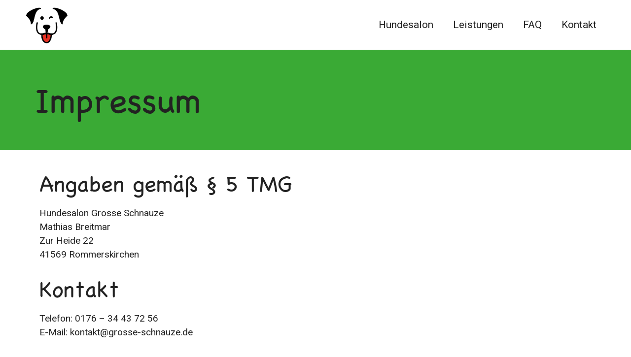

--- FILE ---
content_type: text/html; charset=UTF-8
request_url: https://grosse-schnauze.de/impressum/
body_size: 10414
content:
<!DOCTYPE html>
<html lang="de" prefix="og: https://ogp.me/ns#">
<head>
	<meta charset="UTF-8">
		<style>img:is([sizes="auto" i], [sizes^="auto," i]) { contain-intrinsic-size: 3000px 1500px }</style>
	<script>
window.koko_analytics = {"url":"https:\/\/grosse-schnauze.de\/koko-analytics-collect.php","site_url":"https:\/\/grosse-schnauze.de","post_id":129,"path":"\/impressum\/","method":"none","use_cookie":false};
</script>
<meta name="viewport" content="width=device-width, initial-scale=1">
<!-- Suchmaschinen-Optimierung durch Rank Math PRO - https://rankmath.com/ -->
<title>Impressum - Hundesalon Grosse Schnauze in Rommerskirchen</title>
<meta name="description" content="Im Hundesalon Grosse Schnauze baden, föhnen, bürsten, kämmen, scheren, schneiden und trimmen wir Ihren Hund."/>
<meta name="robots" content="follow, index, max-snippet:-1, max-video-preview:-1, max-image-preview:large"/>
<link rel="canonical" href="https://grosse-schnauze.de/impressum/" />
<meta property="og:locale" content="de_DE" />
<meta property="og:type" content="article" />
<meta property="og:title" content="Impressum - Hundesalon Grosse Schnauze in Rommerskirchen" />
<meta property="og:description" content="Im Hundesalon Grosse Schnauze baden, föhnen, bürsten, kämmen, scheren, schneiden und trimmen wir Ihren Hund." />
<meta property="og:url" content="https://grosse-schnauze.de/impressum/" />
<meta property="og:site_name" content="Hundesalon Grosse Schnauze" />
<meta property="og:updated_time" content="2023-07-14T03:20:44+02:00" />
<meta property="og:image" content="https://grosse-schnauze.de/wp-content/uploads/2022/11/GrosseSchnauze_Logo-fett_Komplett_4c-jpg.webp" />
<meta property="og:image:secure_url" content="https://grosse-schnauze.de/wp-content/uploads/2022/11/GrosseSchnauze_Logo-fett_Komplett_4c-jpg.webp" />
<meta property="og:image:width" content="1123" />
<meta property="og:image:height" content="733" />
<meta property="og:image:alt" content="Impressum" />
<meta property="og:image:type" content="image/jpeg" />
<meta property="article:published_time" content="2022-11-22T00:52:50+01:00" />
<meta property="article:modified_time" content="2023-07-14T03:20:44+02:00" />
<meta name="twitter:card" content="summary_large_image" />
<meta name="twitter:title" content="Impressum - Hundesalon Grosse Schnauze in Rommerskirchen" />
<meta name="twitter:description" content="Im Hundesalon Grosse Schnauze baden, föhnen, bürsten, kämmen, scheren, schneiden und trimmen wir Ihren Hund." />
<meta name="twitter:image" content="https://grosse-schnauze.de/wp-content/uploads/2022/11/GrosseSchnauze_Logo-fett_Komplett_4c-jpg.webp" />
<meta name="twitter:label1" content="Lesedauer" />
<meta name="twitter:data1" content="Weniger als eine Minute" />
<script type="application/ld+json" class="rank-math-schema">{"@context":"https://schema.org","@graph":[{"@type":"Place","@id":"https://grosse-schnauze.de/#place","address":{"@type":"PostalAddress","streetAddress":"Zur Heide 22","addressLocality":"Rommerskirchen","postalCode":"41569","addressCountry":"Deutschland"}},{"@type":["HairSalon","Organization"],"@id":"https://grosse-schnauze.de/#organization","name":"Hundesalon Grosse Schnauze","url":"https://grosse-schnauze.de","email":"kontakt@grosse-schnauze.de","address":{"@type":"PostalAddress","streetAddress":"Zur Heide 22","addressLocality":"Rommerskirchen","postalCode":"41569","addressCountry":"Deutschland"},"logo":{"@type":"ImageObject","@id":"https://grosse-schnauze.de/#logo","url":"https://grosse-schnauze.de/wp-content/uploads/2022/11/logo-2.png","contentUrl":"https://grosse-schnauze.de/wp-content/uploads/2022/11/logo-2.png","caption":"Hundesalon Grosse Schnauze","inLanguage":"de","width":"1123","height":"733"},"openingHours":["Monday,Tuesday,Wednesday,Thursday,Friday 06:30-21:30","Saturday Nach Vereinbarung"],"location":{"@id":"https://grosse-schnauze.de/#place"},"image":{"@id":"https://grosse-schnauze.de/#logo"},"telephone":"+49-176-34 43 72 56"},{"@type":"WebSite","@id":"https://grosse-schnauze.de/#website","url":"https://grosse-schnauze.de","name":"Hundesalon Grosse Schnauze","publisher":{"@id":"https://grosse-schnauze.de/#organization"},"inLanguage":"de"},{"@type":"ImageObject","@id":"https://grosse-schnauze.de/wp-content/uploads/2022/11/GrosseSchnauze_Logo-fett_Komplett_4c-jpg.webp","url":"https://grosse-schnauze.de/wp-content/uploads/2022/11/GrosseSchnauze_Logo-fett_Komplett_4c-jpg.webp","width":"1123","height":"733","inLanguage":"de"},{"@type":"WebPage","@id":"https://grosse-schnauze.de/impressum/#webpage","url":"https://grosse-schnauze.de/impressum/","name":"Impressum - Hundesalon Grosse Schnauze in Rommerskirchen","datePublished":"2022-11-22T00:52:50+01:00","dateModified":"2023-07-14T03:20:44+02:00","isPartOf":{"@id":"https://grosse-schnauze.de/#website"},"primaryImageOfPage":{"@id":"https://grosse-schnauze.de/wp-content/uploads/2022/11/GrosseSchnauze_Logo-fett_Komplett_4c-jpg.webp"},"inLanguage":"de"},{"@type":"Person","@id":"https://grosse-schnauze.de/impressum/#author","name":"miro","image":{"@type":"ImageObject","@id":"https://secure.gravatar.com/avatar/2bafb2679be6ee112f2d3fdd302e93b9808aab913feab305767e092521fda7f2?s=96&amp;d=mm&amp;r=g","url":"https://secure.gravatar.com/avatar/2bafb2679be6ee112f2d3fdd302e93b9808aab913feab305767e092521fda7f2?s=96&amp;d=mm&amp;r=g","caption":"miro","inLanguage":"de"},"sameAs":["https://electronic.works"],"worksFor":{"@id":"https://grosse-schnauze.de/#organization"}},{"@type":"Article","headline":"Impressum - Hundesalon Grosse Schnauze in Rommerskirchen","datePublished":"2022-11-22T00:52:50+01:00","dateModified":"2023-07-14T03:20:44+02:00","author":{"@id":"https://grosse-schnauze.de/impressum/#author","name":"miro"},"publisher":{"@id":"https://grosse-schnauze.de/#organization"},"description":"Im Hundesalon Grosse Schnauze baden, f\u00f6hnen, b\u00fcrsten, k\u00e4mmen, scheren, schneiden und trimmen wir Ihren Hund.","name":"Impressum - Hundesalon Grosse Schnauze in Rommerskirchen","@id":"https://grosse-schnauze.de/impressum/#richSnippet","isPartOf":{"@id":"https://grosse-schnauze.de/impressum/#webpage"},"image":{"@id":"https://grosse-schnauze.de/wp-content/uploads/2022/11/GrosseSchnauze_Logo-fett_Komplett_4c-jpg.webp"},"inLanguage":"de","mainEntityOfPage":{"@id":"https://grosse-schnauze.de/impressum/#webpage"}}]}</script>
<!-- /Rank Math WordPress SEO Plugin -->

<link rel="alternate" type="application/rss+xml" title="Hundesalon Grosse Schnauze in Rommerskirchen &raquo; Feed" href="https://grosse-schnauze.de/feed/" />
<link rel="alternate" type="application/rss+xml" title="Hundesalon Grosse Schnauze in Rommerskirchen &raquo; Kommentar-Feed" href="https://grosse-schnauze.de/comments/feed/" />
<style id='classic-theme-styles-inline-css'>
/*! This file is auto-generated */
.wp-block-button__link{color:#fff;background-color:#32373c;border-radius:9999px;box-shadow:none;text-decoration:none;padding:calc(.667em + 2px) calc(1.333em + 2px);font-size:1.125em}.wp-block-file__button{background:#32373c;color:#fff;text-decoration:none}
</style>
<style id='safe-svg-svg-icon-style-inline-css'>
.safe-svg-cover{text-align:center}.safe-svg-cover .safe-svg-inside{display:inline-block;max-width:100%}.safe-svg-cover svg{fill:currentColor;height:100%;max-height:100%;max-width:100%;width:100%}

</style>
<style id='global-styles-inline-css'>
:root{--wp--preset--aspect-ratio--square: 1;--wp--preset--aspect-ratio--4-3: 4/3;--wp--preset--aspect-ratio--3-4: 3/4;--wp--preset--aspect-ratio--3-2: 3/2;--wp--preset--aspect-ratio--2-3: 2/3;--wp--preset--aspect-ratio--16-9: 16/9;--wp--preset--aspect-ratio--9-16: 9/16;--wp--preset--color--black: #000000;--wp--preset--color--cyan-bluish-gray: #abb8c3;--wp--preset--color--white: #ffffff;--wp--preset--color--pale-pink: #f78da7;--wp--preset--color--vivid-red: #cf2e2e;--wp--preset--color--luminous-vivid-orange: #ff6900;--wp--preset--color--luminous-vivid-amber: #fcb900;--wp--preset--color--light-green-cyan: #7bdcb5;--wp--preset--color--vivid-green-cyan: #00d084;--wp--preset--color--pale-cyan-blue: #8ed1fc;--wp--preset--color--vivid-cyan-blue: #0693e3;--wp--preset--color--vivid-purple: #9b51e0;--wp--preset--color--global-color-7: var(--global-color-7);--wp--preset--color--global-color-8: var(--global-color-8);--wp--preset--color--global-color-11: var(--global-color-11);--wp--preset--color--global-color-10: var(--global-color-10);--wp--preset--color--global-color-9: var(--global-color-9);--wp--preset--color--contrast: var(--contrast);--wp--preset--color--contrast-2: var(--contrast-2);--wp--preset--color--contrast-3: var(--contrast-3);--wp--preset--color--base: var(--base);--wp--preset--color--base-2: var(--base-2);--wp--preset--color--base-3: var(--base-3);--wp--preset--gradient--vivid-cyan-blue-to-vivid-purple: linear-gradient(135deg,rgba(6,147,227,1) 0%,rgb(155,81,224) 100%);--wp--preset--gradient--light-green-cyan-to-vivid-green-cyan: linear-gradient(135deg,rgb(122,220,180) 0%,rgb(0,208,130) 100%);--wp--preset--gradient--luminous-vivid-amber-to-luminous-vivid-orange: linear-gradient(135deg,rgba(252,185,0,1) 0%,rgba(255,105,0,1) 100%);--wp--preset--gradient--luminous-vivid-orange-to-vivid-red: linear-gradient(135deg,rgba(255,105,0,1) 0%,rgb(207,46,46) 100%);--wp--preset--gradient--very-light-gray-to-cyan-bluish-gray: linear-gradient(135deg,rgb(238,238,238) 0%,rgb(169,184,195) 100%);--wp--preset--gradient--cool-to-warm-spectrum: linear-gradient(135deg,rgb(74,234,220) 0%,rgb(151,120,209) 20%,rgb(207,42,186) 40%,rgb(238,44,130) 60%,rgb(251,105,98) 80%,rgb(254,248,76) 100%);--wp--preset--gradient--blush-light-purple: linear-gradient(135deg,rgb(255,206,236) 0%,rgb(152,150,240) 100%);--wp--preset--gradient--blush-bordeaux: linear-gradient(135deg,rgb(254,205,165) 0%,rgb(254,45,45) 50%,rgb(107,0,62) 100%);--wp--preset--gradient--luminous-dusk: linear-gradient(135deg,rgb(255,203,112) 0%,rgb(199,81,192) 50%,rgb(65,88,208) 100%);--wp--preset--gradient--pale-ocean: linear-gradient(135deg,rgb(255,245,203) 0%,rgb(182,227,212) 50%,rgb(51,167,181) 100%);--wp--preset--gradient--electric-grass: linear-gradient(135deg,rgb(202,248,128) 0%,rgb(113,206,126) 100%);--wp--preset--gradient--midnight: linear-gradient(135deg,rgb(2,3,129) 0%,rgb(40,116,252) 100%);--wp--preset--font-size--small: 13px;--wp--preset--font-size--medium: 20px;--wp--preset--font-size--large: 36px;--wp--preset--font-size--x-large: 42px;--wp--preset--spacing--20: 0.44rem;--wp--preset--spacing--30: 0.67rem;--wp--preset--spacing--40: 1rem;--wp--preset--spacing--50: 1.5rem;--wp--preset--spacing--60: 2.25rem;--wp--preset--spacing--70: 3.38rem;--wp--preset--spacing--80: 5.06rem;--wp--preset--shadow--natural: 6px 6px 9px rgba(0, 0, 0, 0.2);--wp--preset--shadow--deep: 12px 12px 50px rgba(0, 0, 0, 0.4);--wp--preset--shadow--sharp: 6px 6px 0px rgba(0, 0, 0, 0.2);--wp--preset--shadow--outlined: 6px 6px 0px -3px rgba(255, 255, 255, 1), 6px 6px rgba(0, 0, 0, 1);--wp--preset--shadow--crisp: 6px 6px 0px rgba(0, 0, 0, 1);}:where(.is-layout-flex){gap: 0.5em;}:where(.is-layout-grid){gap: 0.5em;}body .is-layout-flex{display: flex;}.is-layout-flex{flex-wrap: wrap;align-items: center;}.is-layout-flex > :is(*, div){margin: 0;}body .is-layout-grid{display: grid;}.is-layout-grid > :is(*, div){margin: 0;}:where(.wp-block-columns.is-layout-flex){gap: 2em;}:where(.wp-block-columns.is-layout-grid){gap: 2em;}:where(.wp-block-post-template.is-layout-flex){gap: 1.25em;}:where(.wp-block-post-template.is-layout-grid){gap: 1.25em;}.has-black-color{color: var(--wp--preset--color--black) !important;}.has-cyan-bluish-gray-color{color: var(--wp--preset--color--cyan-bluish-gray) !important;}.has-white-color{color: var(--wp--preset--color--white) !important;}.has-pale-pink-color{color: var(--wp--preset--color--pale-pink) !important;}.has-vivid-red-color{color: var(--wp--preset--color--vivid-red) !important;}.has-luminous-vivid-orange-color{color: var(--wp--preset--color--luminous-vivid-orange) !important;}.has-luminous-vivid-amber-color{color: var(--wp--preset--color--luminous-vivid-amber) !important;}.has-light-green-cyan-color{color: var(--wp--preset--color--light-green-cyan) !important;}.has-vivid-green-cyan-color{color: var(--wp--preset--color--vivid-green-cyan) !important;}.has-pale-cyan-blue-color{color: var(--wp--preset--color--pale-cyan-blue) !important;}.has-vivid-cyan-blue-color{color: var(--wp--preset--color--vivid-cyan-blue) !important;}.has-vivid-purple-color{color: var(--wp--preset--color--vivid-purple) !important;}.has-black-background-color{background-color: var(--wp--preset--color--black) !important;}.has-cyan-bluish-gray-background-color{background-color: var(--wp--preset--color--cyan-bluish-gray) !important;}.has-white-background-color{background-color: var(--wp--preset--color--white) !important;}.has-pale-pink-background-color{background-color: var(--wp--preset--color--pale-pink) !important;}.has-vivid-red-background-color{background-color: var(--wp--preset--color--vivid-red) !important;}.has-luminous-vivid-orange-background-color{background-color: var(--wp--preset--color--luminous-vivid-orange) !important;}.has-luminous-vivid-amber-background-color{background-color: var(--wp--preset--color--luminous-vivid-amber) !important;}.has-light-green-cyan-background-color{background-color: var(--wp--preset--color--light-green-cyan) !important;}.has-vivid-green-cyan-background-color{background-color: var(--wp--preset--color--vivid-green-cyan) !important;}.has-pale-cyan-blue-background-color{background-color: var(--wp--preset--color--pale-cyan-blue) !important;}.has-vivid-cyan-blue-background-color{background-color: var(--wp--preset--color--vivid-cyan-blue) !important;}.has-vivid-purple-background-color{background-color: var(--wp--preset--color--vivid-purple) !important;}.has-black-border-color{border-color: var(--wp--preset--color--black) !important;}.has-cyan-bluish-gray-border-color{border-color: var(--wp--preset--color--cyan-bluish-gray) !important;}.has-white-border-color{border-color: var(--wp--preset--color--white) !important;}.has-pale-pink-border-color{border-color: var(--wp--preset--color--pale-pink) !important;}.has-vivid-red-border-color{border-color: var(--wp--preset--color--vivid-red) !important;}.has-luminous-vivid-orange-border-color{border-color: var(--wp--preset--color--luminous-vivid-orange) !important;}.has-luminous-vivid-amber-border-color{border-color: var(--wp--preset--color--luminous-vivid-amber) !important;}.has-light-green-cyan-border-color{border-color: var(--wp--preset--color--light-green-cyan) !important;}.has-vivid-green-cyan-border-color{border-color: var(--wp--preset--color--vivid-green-cyan) !important;}.has-pale-cyan-blue-border-color{border-color: var(--wp--preset--color--pale-cyan-blue) !important;}.has-vivid-cyan-blue-border-color{border-color: var(--wp--preset--color--vivid-cyan-blue) !important;}.has-vivid-purple-border-color{border-color: var(--wp--preset--color--vivid-purple) !important;}.has-vivid-cyan-blue-to-vivid-purple-gradient-background{background: var(--wp--preset--gradient--vivid-cyan-blue-to-vivid-purple) !important;}.has-light-green-cyan-to-vivid-green-cyan-gradient-background{background: var(--wp--preset--gradient--light-green-cyan-to-vivid-green-cyan) !important;}.has-luminous-vivid-amber-to-luminous-vivid-orange-gradient-background{background: var(--wp--preset--gradient--luminous-vivid-amber-to-luminous-vivid-orange) !important;}.has-luminous-vivid-orange-to-vivid-red-gradient-background{background: var(--wp--preset--gradient--luminous-vivid-orange-to-vivid-red) !important;}.has-very-light-gray-to-cyan-bluish-gray-gradient-background{background: var(--wp--preset--gradient--very-light-gray-to-cyan-bluish-gray) !important;}.has-cool-to-warm-spectrum-gradient-background{background: var(--wp--preset--gradient--cool-to-warm-spectrum) !important;}.has-blush-light-purple-gradient-background{background: var(--wp--preset--gradient--blush-light-purple) !important;}.has-blush-bordeaux-gradient-background{background: var(--wp--preset--gradient--blush-bordeaux) !important;}.has-luminous-dusk-gradient-background{background: var(--wp--preset--gradient--luminous-dusk) !important;}.has-pale-ocean-gradient-background{background: var(--wp--preset--gradient--pale-ocean) !important;}.has-electric-grass-gradient-background{background: var(--wp--preset--gradient--electric-grass) !important;}.has-midnight-gradient-background{background: var(--wp--preset--gradient--midnight) !important;}.has-small-font-size{font-size: var(--wp--preset--font-size--small) !important;}.has-medium-font-size{font-size: var(--wp--preset--font-size--medium) !important;}.has-large-font-size{font-size: var(--wp--preset--font-size--large) !important;}.has-x-large-font-size{font-size: var(--wp--preset--font-size--x-large) !important;}
:where(.wp-block-post-template.is-layout-flex){gap: 1.25em;}:where(.wp-block-post-template.is-layout-grid){gap: 1.25em;}
:where(.wp-block-columns.is-layout-flex){gap: 2em;}:where(.wp-block-columns.is-layout-grid){gap: 2em;}
:root :where(.wp-block-pullquote){font-size: 1.5em;line-height: 1.6;}
</style>
<link rel='stylesheet' id='wpo_min-header-0-css' href='https://grosse-schnauze.de/wp-content/cache/wpo-minify/1762297212/assets/wpo-minify-header-22bf4a82.min.css' media='all' />
<!--n2css--><!--n2js--><script src="https://grosse-schnauze.de/wp-content/cache/wpo-minify/1762297212/assets/wpo-minify-header-7c530e5c.min.js" id="wpo_min-header-0-js"></script>
<link rel="https://api.w.org/" href="https://grosse-schnauze.de/wp-json/" /><link rel="alternate" title="JSON" type="application/json" href="https://grosse-schnauze.de/wp-json/wp/v2/pages/129" /><link rel="EditURI" type="application/rsd+xml" title="RSD" href="https://grosse-schnauze.de/xmlrpc.php?rsd" />
<meta name="generator" content="WordPress 6.8.3" />
<link rel='shortlink' href='https://grosse-schnauze.de/?p=129' />
<link rel="alternate" title="oEmbed (JSON)" type="application/json+oembed" href="https://grosse-schnauze.de/wp-json/oembed/1.0/embed?url=https%3A%2F%2Fgrosse-schnauze.de%2Fimpressum%2F" />
<link rel="alternate" title="oEmbed (XML)" type="text/xml+oembed" href="https://grosse-schnauze.de/wp-json/oembed/1.0/embed?url=https%3A%2F%2Fgrosse-schnauze.de%2Fimpressum%2F&#038;format=xml" />
<meta name="generator" content="performance-lab 4.0.0; plugins: ">
<link rel="apple-touch-icon" sizes="180x180" href="/apple-touch-icon.png">
<link rel="icon" type="image/png" sizes="32x32" href="/favicon-32x32.png">
<link rel="icon" type="image/png" sizes="16x16" href="/favicon-16x16.png">
<link rel="manifest" href="/site.webmanifest">
<link rel="mask-icon" href="/safari-pinned-tab.svg" color="#36494e">
<meta name="msapplication-TileColor" content="#da532c">
<meta name="theme-color" content="#ffffff"><style class="wpcode-css-snippet">@font-face {
	font-family: Chalkboard;
	src: url(/wp-content/themes/fonts/chalkboard.ttf);
}

.h1 site-title, h1, h2, h3, h4, h5, h6 {
	font-family: "Chalkboard";
	font-weight: normal;
}

.site-header {
	margin: 10px;
}

body {
	opacity: 1;
	transition: 1s opacity;
	-ms-hyphens: auto;
	-webkit-hyphens: auto;
	hyphens: auto;	
}

body.fade-out {
	opacity: 0;
	transition: none;
}

.round-image {
  border-radius: 10%;
}

/* Slider */
/*#n2-ss-2 .n2-ss-slider-2 {
	border: 1px solid #b2b2be;
  	border-radius: 30px !important;
	box-shadow: 5px 10px 10px #000000;
}

/* Kontaktformular */
.frm_style_formidable-style {
	border: 1px solid #b2b2be;
  	border-radius: 30px !important;
	box-shadow: 5px 10px 10px #000000;
}

/* RankMath FAQ */
#rank-math-faq .rank-math-list-item {
	border: 1px 1px 0px 1px solid #b2b2be;
	border-radius: 15px;
	margin-bottom: 5px;
	background-color: #f0f0f0;
}
#rank-math-faq .rank-math-question {
	font-size: 1.2rem;
	font-weight: normal;
	margin: 0;
	padding: 15px;
	line-height: 1.4;
	cursor: pointer;
	position: relative;
	-webkit-touch-callout: none;
	-webkit-user-select: none;
	-khtml-user-select: none;
	-moz-user-select: none;
	-ms-user-select: none;
	user-select: none;
	display: block;
}
#rank-math-faq .rank-math-question.faq-q-open {
	border-bottom: 1px solid #b2b2be;
}
#rank-math-faq .rank-math-question:after {
	content: "+";
	position: absolute;
	top: 50%;
	right: 0;
	width: 56px;
	text-align: center;
	-webkit-transform: translateY(-50%);
	-moz-transform: translateY(-50%);
	-ms-transform: translateY(-50%);
	transform: translateY(-50%);
	font-weight: bold;
	color: #000;
	font-size: 20px;
}
#rank-math-faq .rank-math-question.faq-q-open:after {
	content: "-"; 
}
#rank-math-faq .rank-math-answer {
	margin: 0;
	padding: 12px;
	background-color:#fff;
	font-size: 16px!important;
	line-height: 1.4!important;
  	border-bottom: 1px solid #b2b2be;
	border-bottom-left-radius: 15px;
	border-bottom-right-radius: 15px;
  	display: none;
}

#rank-math-faq .RMFA-quesion-button {
	all: unset !important   
}
</style><link rel="icon" href="https://grosse-schnauze.de/wp-content/uploads/2022/11/favicon-150x150.png" sizes="32x32" />
<link rel="icon" href="https://grosse-schnauze.de/wp-content/uploads/2022/11/favicon.png" sizes="192x192" />
<link rel="apple-touch-icon" href="https://grosse-schnauze.de/wp-content/uploads/2022/11/favicon.png" />
<meta name="msapplication-TileImage" content="https://grosse-schnauze.de/wp-content/uploads/2022/11/favicon.png" />
</head>

<body class="wp-singular page-template-default page page-id-129 wp-custom-logo wp-embed-responsive wp-theme-generatepress post-image-aligned-center sticky-menu-slide sticky-enabled desktop-sticky-menu no-sidebar nav-float-right one-container header-aligned-left dropdown-hover" itemtype="https://schema.org/WebPage" itemscope>
	<a class="screen-reader-text skip-link" href="#content" title="Zum Inhalt springen">Zum Inhalt springen</a>		<header class="site-header has-inline-mobile-toggle" id="masthead" aria-label="Website"  itemtype="https://schema.org/WPHeader" itemscope>
			<div class="inside-header grid-container">
				<div class="site-logo">
					<a href="https://grosse-schnauze.de/" rel="home">
						<img  class="header-image is-logo-image" alt="Hundesalon Grosse Schnauze in Rommerskirchen" src="https://grosse-schnauze.de/wp-content/uploads/2022/11/logo-1.png.webp" width="568" height="509" />
					</a>
				</div>	<nav class="main-navigation mobile-menu-control-wrapper" id="mobile-menu-control-wrapper" aria-label="Mobil-Umschalter">
				<button data-nav="site-navigation" class="menu-toggle" aria-controls="primary-menu" aria-expanded="false">
			<span class="gp-icon icon-menu-bars"><svg viewBox="0 0 512 512" aria-hidden="true" xmlns="http://www.w3.org/2000/svg" width="1em" height="1em"><path d="M0 96c0-13.255 10.745-24 24-24h464c13.255 0 24 10.745 24 24s-10.745 24-24 24H24c-13.255 0-24-10.745-24-24zm0 160c0-13.255 10.745-24 24-24h464c13.255 0 24 10.745 24 24s-10.745 24-24 24H24c-13.255 0-24-10.745-24-24zm0 160c0-13.255 10.745-24 24-24h464c13.255 0 24 10.745 24 24s-10.745 24-24 24H24c-13.255 0-24-10.745-24-24z" /></svg><svg viewBox="0 0 512 512" aria-hidden="true" xmlns="http://www.w3.org/2000/svg" width="1em" height="1em"><path d="M71.029 71.029c9.373-9.372 24.569-9.372 33.942 0L256 222.059l151.029-151.03c9.373-9.372 24.569-9.372 33.942 0 9.372 9.373 9.372 24.569 0 33.942L289.941 256l151.03 151.029c9.372 9.373 9.372 24.569 0 33.942-9.373 9.372-24.569 9.372-33.942 0L256 289.941l-151.029 151.03c-9.373 9.372-24.569 9.372-33.942 0-9.372-9.373-9.372-24.569 0-33.942L222.059 256 71.029 104.971c-9.372-9.373-9.372-24.569 0-33.942z" /></svg></span><span class="screen-reader-text">Menü</span>		</button>
	</nav>
			<nav class="has-sticky-branding main-navigation sub-menu-right" id="site-navigation" aria-label="Primär"  itemtype="https://schema.org/SiteNavigationElement" itemscope>
			<div class="inside-navigation grid-container">
				<div class="navigation-branding"><div class="sticky-navigation-logo">
					<a href="https://grosse-schnauze.de/" title="Hundesalon Grosse Schnauze in Rommerskirchen" rel="home">
						<img src="https://grosse-schnauze.de/wp-content/uploads/2022/11/logo-1.png.webp" class="is-logo-image" alt="Hundesalon Grosse Schnauze in Rommerskirchen" width="568" height="509" />
					</a>
				</div></div>				<button class="menu-toggle" aria-controls="primary-menu" aria-expanded="false">
					<span class="gp-icon icon-menu-bars"><svg viewBox="0 0 512 512" aria-hidden="true" xmlns="http://www.w3.org/2000/svg" width="1em" height="1em"><path d="M0 96c0-13.255 10.745-24 24-24h464c13.255 0 24 10.745 24 24s-10.745 24-24 24H24c-13.255 0-24-10.745-24-24zm0 160c0-13.255 10.745-24 24-24h464c13.255 0 24 10.745 24 24s-10.745 24-24 24H24c-13.255 0-24-10.745-24-24zm0 160c0-13.255 10.745-24 24-24h464c13.255 0 24 10.745 24 24s-10.745 24-24 24H24c-13.255 0-24-10.745-24-24z" /></svg><svg viewBox="0 0 512 512" aria-hidden="true" xmlns="http://www.w3.org/2000/svg" width="1em" height="1em"><path d="M71.029 71.029c9.373-9.372 24.569-9.372 33.942 0L256 222.059l151.029-151.03c9.373-9.372 24.569-9.372 33.942 0 9.372 9.373 9.372 24.569 0 33.942L289.941 256l151.03 151.029c9.372 9.373 9.372 24.569 0 33.942-9.373 9.372-24.569 9.372-33.942 0L256 289.941l-151.029 151.03c-9.373 9.372-24.569 9.372-33.942 0-9.372-9.373-9.372-24.569 0-33.942L222.059 256 71.029 104.971c-9.372-9.373-9.372-24.569 0-33.942z" /></svg></span><span class="screen-reader-text">Menü</span>				</button>
				<div id="primary-menu" class="main-nav"><ul id="menu-main-menu" class=" menu sf-menu"><li id="menu-item-3194" class="menu-item menu-item-type-custom menu-item-object-custom menu-item-home menu-item-3194"><a href="https://grosse-schnauze.de/#hundesalon" data-ps2id-api="true">Hundesalon</a></li>
<li id="menu-item-3196" class="menu-item menu-item-type-custom menu-item-object-custom menu-item-home menu-item-3196"><a href="https://grosse-schnauze.de/#leistungen" data-ps2id-api="true">Leistungen</a></li>
<li id="menu-item-3197" class="menu-item menu-item-type-custom menu-item-object-custom menu-item-home menu-item-3197"><a href="https://grosse-schnauze.de/#faq" data-ps2id-api="true">FAQ</a></li>
<li id="menu-item-3198" class="menu-item menu-item-type-custom menu-item-object-custom menu-item-home menu-item-3198"><a href="https://grosse-schnauze.de/#kontakt" data-ps2id-api="true">Kontakt</a></li>
</ul></div>			</div>
		</nav>
					</div>
		</header>
		<div class="gb-container gb-container-419a5604">
<div class="gb-container gb-container-2e769ff1">

<h1 class="gb-headline gb-headline-0fcf83ab gb-headline-text">Impressum</h1>

</div>
</div>
	<div class="site grid-container container hfeed" id="page">
				<div class="site-content" id="content">
			
	<div class="content-area" id="primary">
		<main class="site-main" id="main">
			
<article id="post-129" class="post-129 page type-page status-publish" itemtype="https://schema.org/CreativeWork" itemscope>
	<div class="inside-article">
		
		<div class="entry-content" itemprop="text">
			<div class="gb-container gb-container-fed6fac2">
<div class="gb-container gb-container-ed464152">

<h2 class="wp-block-heading">Angaben gemäß § 5 TMG</h2>



<p>Hundesalon Grosse Schnauze<br>Mathias Breitmar<br>Zur Heide 22<br>41569 Rommerskirchen</p>



<h2 class="wp-block-heading">Kontakt</h2>



<p>Telefon: 0176 &#8211; 34 43 72 56<br>E-Mail: kontakt@grosse-schnauze.de</p>



<h2 class="wp-block-heading">Umsatzsteuer-ID</h2>



<p>Umsatzsteuer-Identifikationsnummer gemäß § 27 a Umsatzsteuergesetz:<br>DE 347323493</p>



<h2 class="wp-block-heading">Redaktionell verantwortlich</h2>



<p>Mathias Breitmar<br>Zur Heide 22<br>41569 Rommerskirchen</p>



<h2 class="wp-block-heading">EU-Streitschlichtung</h2>



<p>Die Europäische Kommission stellt eine Plattform zur Online-Streitbeilegung (OS) bereit:<br><a href="https://ec.europa.eu/consumers/odr/" target="_blank" rel="noreferrer noopener">https://ec.europa.eu/consumers/odr/</a>.<br>Unsere E-Mail-Adresse finden Sie oben im Impressum.</p>



<h2 class="wp-block-heading">Verbraucherstreitbeilegung / Universalschlichtungsstelle</h2>



<p>Wir sind nicht bereit oder verpflichtet, an Streitbeilegungsverfahren vor einer Verbraucherschlichtungsstelle teilzunehmen.</p>



<h2 class="wp-block-heading">Bildreferenzen</h2>



<p><a href="https://pixabay.com/photos/dog-labrador-light-brown-outdoors-1194077/" target="_blank" rel="noreferrer noopener">Bild 1 Startseite</a> erstellt von: <a href="https://pixabay.com/users/chiemsee2016-1892688/?utm_source=link-attribution&amp;utm_medium=referral&amp;utm_campaign=image&amp;utm_content=1194077" target="_blank" rel="noreferrer noopener">Chiemsee2016</a>. Quelle: <a href="https://pixabay.com/?utm_source=link-attribution&amp;utm_medium=referral&amp;utm_campaign=image&amp;utm_content=1194077" target="_blank" rel="noreferrer noopener">Pixabay</a><br><a href="https://pixabay.com/photos/dog-action-cute-animal-dog-plays-1801419/" target="_blank" rel="noreferrer noopener">Bild 2 Startseite</a> erstellt von: <a href="https://pixabay.com/users/photogeider-3692911/?utm_source=link-attribution&amp;utm_medium=referral&amp;utm_campaign=image&amp;utm_content=1801419" target="_blank" rel="noreferrer noopener">Thomas Geider</a>. Quelle: <a href="https://pixabay.com/?utm_source=link-attribution&amp;utm_medium=referral&amp;utm_campaign=image&amp;utm_content=1801419" target="_blank" rel="noreferrer noopener">Pixabay</a> <br><a href="https://www.pexels.com/de-de/foto/brauner-und-schwarzer-welpe-in-der-hangemattendecke-3198032/" target="_blank" rel="noreferrer noopener">Bild 3 Startseite</a> erstellt von: <a href="https://www.pexels.com/de-de/@serjosoza/" target="_blank" rel="noreferrer noopener">Sergio Souza</a>. Quelle: <a href="https://www.pexels.com" target="_blank" rel="noreferrer noopener">Pexels</a></p>

</div>
</div>		</div>

			</div>
</article>
		</main>
	</div>

	
	</div>
</div>


<div class="site-footer">
	<div class="gb-container gb-container-504f22e5"><div class="gb-inside-container"></div><div class="gb-shapes"><div class="gb-shape gb-shape-1"><svg xmlns="http://www.w3.org/2000/svg" viewBox="0 0 1200 350" preserveAspectRatio="none"><path d="M1200 350V0C22.4 60.3 0 336.7 0 336.7V350h1200z"/></svg></div></div></div>

<div class="gb-container gb-container-73cd57e1"><div class="gb-inside-container">
<div class="gb-grid-wrapper gb-grid-wrapper-b76f312f">
<div class="gb-grid-column gb-grid-column-53cb46e2"><div class="gb-container gb-container-53cb46e2"><div class="gb-inside-container">

<h3 class="gb-headline gb-headline-aa19f1fb gb-headline-text">Sie haben noch Fragen?</h3>



<p class="gb-headline gb-headline-41582601 gb-headline-text">Wir sind Montag bis Freitag von 6:30 - 21:30 Uhr und nach Terminvereinbarung für Sie da.<br>Auch Samstagstermine sind möglich.<br><br>Rufen Sie uns an oder benutzen Sie unser Kontaktformular.</p>


<div class="gb-button-wrapper gb-button-wrapper-a8276863">

<a class="gb-button gb-button-529d5dda gb-button-text" href="#kontakt">KONTAKT</a>

</div>
</div></div></div>

<div class="gb-grid-column gb-grid-column-e1bd60bb"><div class="gb-container gb-container-e1bd60bb"><div class="gb-inside-container">

<p class="gb-headline gb-headline-37420255 gb-headline-text">Hundesalon Grosse Schnauze<br>Zur Heide 22<br>41569 Rommerskirchen</p>



<p class="gb-headline gb-headline-bf8e162e"><span class="gb-icon"><svg viewBox="0 0 16 16" class="bi bi-telephone" fill="currentColor" height="16" width="16" xmlns="http://www.w3.org/2000/svg">   <path d="M3.654 1.328a.678.678 0 0 0-1.015-.063L1.605 2.3c-.483.484-.661 1.169-.45 1.77a17.568 17.568 0 0 0 4.168 6.608 17.569 17.569 0 0 0 6.608 4.168c.601.211 1.286.033 1.77-.45l1.034-1.034a.678.678 0 0 0-.063-1.015l-2.307-1.794a.678.678 0 0 0-.58-.122l-2.19.547a1.745 1.745 0 0 1-1.657-.459L5.482 8.062a1.745 1.745 0 0 1-.46-1.657l.548-2.19a.678.678 0 0 0-.122-.58L3.654 1.328zM1.884.511a1.745 1.745 0 0 1 2.612.163L6.29 2.98c.329.423.445.974.315 1.494l-.547 2.19a.678.678 0 0 0 .178.643l2.457 2.457a.678.678 0 0 0 .644.178l2.189-.547a1.745 1.745 0 0 1 1.494.315l2.306 1.794c.829.645.905 1.87.163 2.611l-1.034 1.034c-.74.74-1.846 1.065-2.877.702a18.634 18.634 0 0 1-7.01-4.42 18.634 18.634 0 0 1-4.42-7.009c-.362-1.03-.037-2.137.703-2.877L1.885.511z"></path> </svg></span><span class="gb-headline-text">0176 - 34 43 72 56</span></p>



<p class="gb-headline gb-headline-ac16c1c8 gb-headline-text">Wir haben eigene Parkplätze, direkt vor unserem Hundesalon.</p>

</div></div></div>

<div class="gb-grid-column gb-grid-column-c762d353"><div class="gb-container gb-container-c762d353"><div class="gb-inside-container">
<div class="gb-button-wrapper gb-button-wrapper-08544617">

<a class="gb-button gb-button-13c371f8" href="https://www.instagram.com/hundesalon_grosse_schnauze/" target="_blank" rel="noopener noreferrer" aria-label="instagram link"><span class="gb-icon"><svg xmlns="http://www.w3.org/2000/svg" viewBox="0 0 448 512" width="1em" height="1em" aria-hidden="true"><path d="M224.1 141c-63.6 0-114.9 51.3-114.9 114.9s51.3 114.9 114.9 114.9S339 319.5 339 255.9 287.7 141 224.1 141zm0 189.6c-41.1 0-74.7-33.5-74.7-74.7s33.5-74.7 74.7-74.7 74.7 33.5 74.7 74.7-33.6 74.7-74.7 74.7zm146.4-194.3c0 14.9-12 26.8-26.8 26.8-14.9 0-26.8-12-26.8-26.8s12-26.8 26.8-26.8 26.8 12 26.8 26.8zm76.1 27.2c-1.7-35.9-9.9-67.7-36.2-93.9-26.2-26.2-58-34.4-93.9-36.2-37-2.1-147.9-2.1-184.9 0-35.8 1.7-67.6 9.9-93.9 36.1s-34.4 58-36.2 93.9c-2.1 37-2.1 147.9 0 184.9 1.7 35.9 9.9 67.7 36.2 93.9s58 34.4 93.9 36.2c37 2.1 147.9 2.1 184.9 0 35.9-1.7 67.7-9.9 93.9-36.2 26.2-26.2 34.4-58 36.2-93.9 2.1-37 2.1-147.8 0-184.8zM398.8 388c-7.8 19.6-22.9 34.7-42.6 42.6-29.5 11.7-99.5 9-132.1 9s-102.7 2.6-132.1-9c-19.6-7.8-34.7-22.9-42.6-42.6-11.7-29.5-9-99.5-9-132.1s-2.6-102.7 9-132.1c7.8-19.6 22.9-34.7 42.6-42.6 29.5-11.7 99.5-9 132.1-9s102.7-2.6 132.1 9c19.6 7.8 34.7 22.9 42.6 42.6 11.7 29.5 9 99.5 9 132.1s2.7 102.7-9 132.1z" fill="currentColor"></path></svg></span></a>



<a class="gb-button gb-button-d957854e" href="https://www.facebook.com/HundesalonGrosseSchnauze" target="_blank" rel="noopener noreferrer" aria-label="facebook link"><span class="gb-icon"><svg xmlns="http://www.w3.org/2000/svg" viewBox="0 0 320 512" width="1em" height="1em" aria-hidden="true"><path d="M279.14 288l14.22-92.66h-88.91v-60.13c0-25.35 12.42-50.06 52.24-50.06h40.42V6.26S260.43 0 225.36 0c-73.22 0-121.08 44.38-121.08 124.72v70.62H22.89V288h81.39v224h100.17V288z" fill="currentColor"></path></svg></span></a>

</div>
</div></div></div>
</div>

<div class="gb-container gb-container-0f87c806"><div class="gb-inside-container">
<div class="gb-grid-wrapper gb-grid-wrapper-9cc30ed9">
<div class="gb-grid-column gb-grid-column-e6861bde"><div class="gb-container gb-container-e6861bde"><div class="gb-inside-container">

<p class="gb-headline gb-headline-97c10964 gb-headline-text">© 2025 Hundesalon Grosse Schnauze</p>

</div></div></div>

<div class="gb-grid-column gb-grid-column-7c528044"><div class="gb-container gb-container-7c528044"><div class="gb-inside-container">
<div class="gb-button-wrapper gb-button-wrapper-d060803e">

<a class="gb-button gb-button-907cc664 gb-button-text" href="https://grosse-schnauze.de/impressum/">Impressum</a>



<a class="gb-button gb-button-a6a340bc gb-button-text" href="https://grosse-schnauze.de/datenschutz/">Datenschutz</a>

</div>
</div></div></div>
</div>
</div></div>
</div></div></div>

<a title="Nach oben scrollen" aria-label="Nach oben scrollen" rel="nofollow" href="#" class="generate-back-to-top" data-scroll-speed="400" data-start-scroll="300" role="button">
					<span class="gp-icon icon-arrow-up"><svg viewBox="0 0 330 512" aria-hidden="true" xmlns="http://www.w3.org/2000/svg" width="1em" height="1em" fill-rule="evenodd" clip-rule="evenodd" stroke-linejoin="round" stroke-miterlimit="1.414"><path d="M305.863 314.916c0 2.266-1.133 4.815-2.832 6.514l-14.157 14.163c-1.699 1.7-3.964 2.832-6.513 2.832-2.265 0-4.813-1.133-6.512-2.832L164.572 224.276 53.295 335.593c-1.699 1.7-4.247 2.832-6.512 2.832-2.265 0-4.814-1.133-6.513-2.832L26.113 321.43c-1.699-1.7-2.831-4.248-2.831-6.514s1.132-4.816 2.831-6.515L158.06 176.408c1.699-1.7 4.247-2.833 6.512-2.833 2.265 0 4.814 1.133 6.513 2.833L303.03 308.4c1.7 1.7 2.832 4.249 2.832 6.515z" fill-rule="nonzero" /></svg></span>
				</a><script type="speculationrules">
{"prefetch":[{"source":"document","where":{"and":[{"href_matches":"\/*"},{"not":{"href_matches":["\/wp-*.php","\/wp-admin\/*","\/wp-content\/uploads\/*","\/wp-content\/*","\/wp-content\/plugins\/*","\/wp-content\/themes\/generatepress\/*","\/*\\?(.+)"]}},{"not":{"selector_matches":"a[rel~=\"nofollow\"]"}},{"not":{"selector_matches":".no-prefetch, .no-prefetch a"}}]},"eagerness":"conservative"}]}
</script>

<!-- Koko Analytics v2.0.19 - https://www.kokoanalytics.com/ -->
<script>
!function(){var e=window,r="koko_analytics";function t(t){t.m=e[r].use_cookie?"c":e[r].method[0],navigator.sendBeacon(e[r].url,new URLSearchParams(t))}e[r].request=t,e[r].trackPageview=function(){if("prerender"!=document.visibilityState&&!/bot|crawl|spider|seo|lighthouse|facebookexternalhit|preview/i.test(navigator.userAgent)){var i=0==document.referrer.indexOf(e[r].site_url)?"":document.referrer;t({pa:e[r].path,po:e[r].post_id,r:i})}},e.addEventListener("load",function(){e[r].trackPageview()})}();
</script>

<script id="generate-a11y">
!function(){"use strict";if("querySelector"in document&&"addEventListener"in window){var e=document.body;e.addEventListener("pointerdown",(function(){e.classList.add("using-mouse")}),{passive:!0}),e.addEventListener("keydown",(function(){e.classList.remove("using-mouse")}),{passive:!0})}}();
</script>
<script>
	document.body.className += ' fade-out';

	jQuery(function() {
					jQuery('body').removeClass('fade-out');
	});
</script>
<script id="wpo_min-footer-0-js-extra">
var gpSmoothScroll = {"elements":[".smooth-scroll","li.smooth-scroll a"],"duration":"800","offset":""};
var mPS2id_params = {"instances":{"mPS2id_instance_0":{"selector":"a[href*='#']:not([href='#'])","autoSelectorMenuLinks":"true","excludeSelector":"a[href^='#tab-'], a[href^='#tabs-'], a[data-toggle]:not([data-toggle='tooltip']), a[data-slide], a[data-vc-tabs], a[data-vc-accordion], a.screen-reader-text.skip-link","scrollSpeed":800,"autoScrollSpeed":"true","scrollEasing":"easeInOutQuint","scrollingEasing":"easeOutQuint","forceScrollEasing":"true","pageEndSmoothScroll":"true","stopScrollOnUserAction":"false","autoCorrectScroll":"true","autoCorrectScrollExtend":"true","layout":"vertical","offset":"150","dummyOffset":"false","highlightSelector":"","clickedClass":"mPS2id-clicked","targetClass":"mPS2id-target","highlightClass":"mPS2id-highlight","forceSingleHighlight":"false","keepHighlightUntilNext":"false","highlightByNextTarget":"false","appendHash":"false","scrollToHash":"true","scrollToHashForAll":"true","scrollToHashDelay":0,"scrollToHashUseElementData":"true","scrollToHashRemoveUrlHash":"true","disablePluginBelow":0,"adminDisplayWidgetsId":"true","adminTinyMCEbuttons":"true","unbindUnrelatedClickEvents":"false","unbindUnrelatedClickEventsSelector":"","normalizeAnchorPointTargets":"true","encodeLinks":"false"}},"total_instances":"1","shortcode_class":"_ps2id"};
</script>
<script src="https://grosse-schnauze.de/wp-content/cache/wpo-minify/1762297212/assets/wpo-minify-footer-9519252e.min.js" id="wpo_min-footer-0-js"></script>
<!--[if lte IE 11]>
<script src="https://grosse-schnauze.de/wp-content/themes/generatepress/assets/js/classList.min.js" id="generate-classlist-js"></script>
<![endif]-->
<script src="https://grosse-schnauze.de/wp-content/cache/wpo-minify/1762297212/assets/wpo-minify-footer-635f0739.min.js" id="wpo_min-footer-2-js"></script>
<script src="https://grosse-schnauze.de/wp-content/cache/wpo-minify/1762297212/assets/wpo-minify-footer-a80109a5.min.js" id="wpo_min-footer-3-js"></script>

</body>
</html>
<!-- Cached by WP-Optimize (gzip) - https://teamupdraft.com/wp-optimize/ - Last modified: 11. November 2025 2:49 (Europe/Berlin UTC:2) -->
